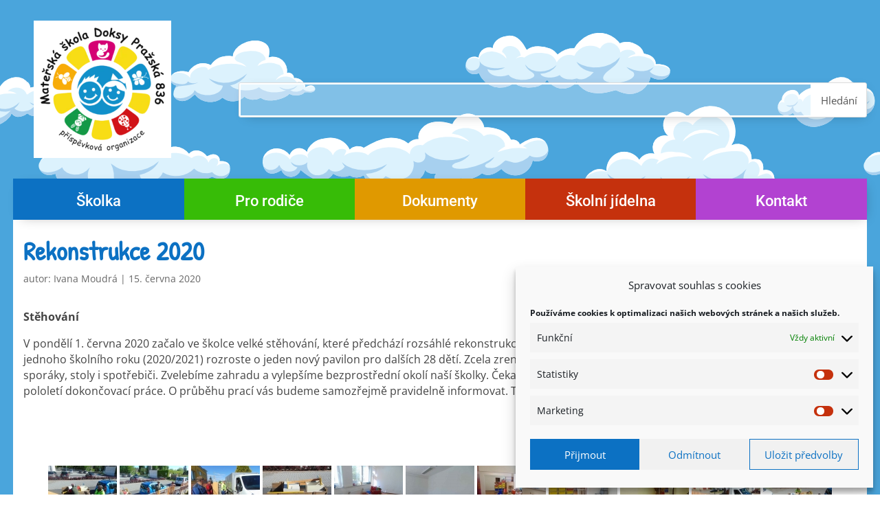

--- FILE ---
content_type: text/css
request_url: https://msprazskadoksy.cz/wp-content/cache/wpfc-minified/96ld2vtt/4pmt4.css
body_size: 2234
content:
@charset 'UTF-8';
.et_pb_widget_area_left{border-right:1px solid rgba(0,0,0,.1);padding-right:30px}.et_pb_widget_area_right{border-left:1px solid rgba(0,0,0,.1);padding-left:30px}.et_pb_sidebar_no_border{border:none;padding:0}.et_pb_widget_area ul{list-style:none!important;padding:0!important;line-height:inherit!important}@media (max-width:980px){.et_pb_bg_layout_dark_tablet .et_pb_widget li a{color:inherit}.et_pb_widget_area_left{padding-right:0;border-right:none}.et_pb_widget_area_right{padding-left:0;border-left:none}.et_pb_column .et_pb_widget{margin:0 5.5% 7.5% 0;width:47.25%;clear:none;float:left}.et_pb_column .et_pb_widget:nth-child(2n){margin-right:0}.et_pb_column .et_pb_widget:nth-child(odd){clear:both}.et_pb_row_1-2_1-4_1-4>.et_pb_column.et_pb_column_1_4 .et_pb_widget,.et_pb_row_1-2_1-6_1-6_1-6>.et_pb_column.et_pb_column_1_6 .et_pb_widget,.et_pb_row_1-4_1-4>.et_pb_column.et_pb_column_1_4 .et_pb_widget,.et_pb_row_1-4_1-4_1-2>.et_pb_column.et_pb_column_1_4 .et_pb_widget,.et_pb_row_1-5_1-5_3-5>.et_pb_column.et_pb_column_1_5 .et_pb_widget,.et_pb_row_1-6_1-6_1-6>.et_pb_column.et_pb_column_1_6 .et_pb_widget,.et_pb_row_1-6_1-6_1-6_1-2>.et_pb_column.et_pb_column_1_6 .et_pb_widget,.et_pb_row_1-6_1-6_1-6_1-6>.et_pb_column.et_pb_column_1_6 .et_pb_widget,.et_pb_row_3-5_1-5_1-5>.et_pb_column.et_pb_column_1_5 .et_pb_widget,.et_pb_row_4col>.et_pb_column.et_pb_column_1_4 .et_pb_widget,.et_pb_row_5col>.et_pb_column.et_pb_column_1_5 .et_pb_widget,.et_pb_row_6col>.et_pb_column.et_pb_column_1_6 .et_pb_widget{margin:0 0 11.5%;width:100%}}@media (max-width:767px){.et_pb_column .et_pb_widget{margin-right:0;width:100%}}@media (max-width:479px){.et_pb_column .et_pb_widget{margin-right:0;margin-bottom:11.5%;width:100%}.et_pb_row_1-2_1-4_1-4>.et_pb_column.et_pb_column_1_4 .et_pb_widget,.et_pb_row_1-2_1-6_1-6_1-6>.et_pb_column.et_pb_column_1_6 .et_pb_widget,.et_pb_row_1-4_1-4>.et_pb_column.et_pb_column_1_4 .et_pb_widget,.et_pb_row_1-4_1-4_1-2>.et_pb_column.et_pb_column_1_4 .et_pb_widget,.et_pb_row_1-5_1-5_3-5>.et_pb_column.et_pb_column_1_5 .et_pb_widget,.et_pb_row_1-6_1-6_1-6>.et_pb_column.et_pb_column_1_6 .et_pb_widget,.et_pb_row_1-6_1-6_1-6_1-2>.et_pb_column.et_pb_column_1_6 .et_pb_widget,.et_pb_row_1-6_1-6_1-6_1-6>.et_pb_column.et_pb_column_1_6 .et_pb_widget,.et_pb_row_3-5_1-5_1-5>.et_pb_column.et_pb_column_1_5 .et_pb_widget,.et_pb_row_4col>.et_pb_column.et_pb_column_1_4 .et_pb_widget,.et_pb_row_5col>.et_pb_column.et_pb_column_1_5 .et_pb_widget,.et_pb_row_6col>.et_pb_column.et_pb_column_1_6 .et_pb_widget{margin:0 0 11.5%;width:100%}}.et_pb_no_sidebar_vertical_divider .et_pb_widget_area_left{border-right:none}.et_pb_no_sidebar_vertical_divider .et_pb_widget_area_right{border-left:none}
.et_pb_widget{float:left;max-width:100%;word-wrap:break-word}.et_pb_widget a{text-decoration:none;color:#666}.et_pb_widget li a:hover{color:#82c0c7}.et_pb_widget ol li,.et_pb_widget ul li{margin-bottom:.5em}.et_pb_widget ol li ol li,.et_pb_widget ul li ul li{margin-left:15px}.et_pb_widget select{width:100%;height:28px;padding:0 5px}.et_pb_widget_area .et_pb_widget a{color:inherit}.et_pb_bg_layout_light .et_pb_widget li a{color:#666}.et_pb_bg_layout_dark .et_pb_widget li a{color:inherit}html.slb_overlay object,html.slb_overlay embed,html.slb_overlay iframe{visibility:hidden}html.slb_overlay #slb_viewer_wrap object,html.slb_overlay #slb_viewer_wrap embed,html.slb_overlay #slb_viewer_wrap iframe{visibility:visible}.mtli_attachment {
display:inline-block;
height: auto;
min-height:24px;
background-position: top left;
background-attachment: scroll;
background-repeat: no-repeat;
padding-left: 28px !important;
}
.mtli_doc {
background-image: url(//msprazskadoksy.cz/wp-content/plugins/mimetypes-link-icons/images/doc-icon-24x24.png); }
.mtli_docx {
background-image: url(//msprazskadoksy.cz/wp-content/plugins/mimetypes-link-icons/images/docx-icon-24x24.png); }
.mtli_pdf {
background-image: url(//msprazskadoksy.cz/wp-content/plugins/mimetypes-link-icons/images/pdf-icon-24x24.png); }
.mtli_xls {
background-image: url(//msprazskadoksy.cz/wp-content/plugins/mimetypes-link-icons/images/xls-icon-24x24.png); }
.mtli_xlsx {
background-image: url(//msprazskadoksy.cz/wp-content/plugins/mimetypes-link-icons/images/xlsx-icon-24x24.png); }
.mtli_zip {
background-image: url(//msprazskadoksy.cz/wp-content/plugins/mimetypes-link-icons/images/zip-icon-24x24.png); }.ngg-slideshow.slick-slider {
margin: 40px auto 50px !important;
overflow: visible;
}
.ngg-slideshow .ngg-gallery-slideshow-image {
display: inline-block;
text-align: center;
font: 0/0 a;
}
.ngg-slideshow .ngg-gallery-slideshow-image:before {
content: ' ';
display: inline-block;
vertical-align: middle;
height: 100%;
}
.ngg-slideshow .ngg-gallery-slideshow-image a {
display: inline !important;
}
.ngg-slideshow .ngg-gallery-slideshow-image img {
margin: 0 auto;
display: inline-block !important;
vertical-align: middle;
max-width: 99%!important;
max-height: 98% !important;
}
.ngg-slideshow .slick-prev {
left: 20px !important;
z-index: 10 !important;
top: 49%;
cursor: before;
}
.ngg-slideshow .slick-next {
right: 30px !important;
z-index: 10 !important;
top: 49%;
cursor: pointer;
}
.ngg-slideshow .slick-next:before, 
.ngg-slideshow .slick-prev:before {
color: #CCC !important;
font-size: 32px !important;
}
.ngg-slideshow .slick-next:hover:before, 
.ngg-slideshow .slick-prev:hover:before {
color: #AAA !important;
font-size: 32px !important;
}
.ngg-slideshow .slick-dots {
margin: 0;
padding: 0;
bottom: -30px;
}
.ngg-slideshow .slick-dots li {
margin: 0;
}
.ngg-slideshow .slick-dots li button {
margin: 0;
}
.ngg-slideshow .slick-dots li button:before {
font-size: 8px;
color: #888;
opacity: .5;
cursor: pointer;
}
.ngg-slideshow .slick-dots li.slick-active button:before {
opacity: 1;
color: #555;
}
.slideshowlink {
margin: -34px auto 50px;
text-align: center;
text-transform: uppercase;
}
.slideshowlink a {
font-size: 13px;
letter-spacing: .75px;
cursor: pointer;
text-decoration: none;
box-shadow: none;
border: none;
}
.slideshowlink a:hover {
text-decoration: none !important;
box-shadow: none !important;
border: none !important;
}
@media (max-width: 600px) {
.ngg-slideshow .ngg-gallery-slideshow-image {
height: 400px !important;
}
}
@media (max-width: 450px) {
.ngg-slideshow .ngg-gallery-slideshow-image {
height: 300px !important;
}
}.slick-slider
{
position: relative;
display: block;
box-sizing: border-box;
-webkit-user-select: none;
-moz-user-select: none;
-ms-user-select: none;
user-select: none;
-webkit-touch-callout: none;
-khtml-user-select: none;
-ms-touch-action: pan-y;
touch-action: pan-y;
-webkit-tap-highlight-color: transparent;
}
.slick-list
{
position: relative;
display: block;
overflow: hidden;
margin: 0;
padding: 0;
}
.slick-list:focus
{
outline: none;
}
.slick-list.dragging
{
cursor: pointer;
cursor: hand;
}
.slick-slider .slick-track,
.slick-slider .slick-list
{
-webkit-transform: translate3d(0, 0, 0);
-moz-transform: translate3d(0, 0, 0);
-ms-transform: translate3d(0, 0, 0);
-o-transform: translate3d(0, 0, 0);
transform: translate3d(0, 0, 0);
}
.slick-track
{
position: relative;
top: 0;
left: 0;
display: block;
margin-left: auto;
margin-right: auto;
}
.slick-track:before,
.slick-track:after
{
display: table;
content: '';
}
.slick-track:after
{
clear: both;
}
.slick-loading .slick-track
{
visibility: hidden;
}
.slick-slide
{
display: none;
float: left;
height: 100%;
min-height: 1px;
}
[dir='rtl'] .slick-slide
{
float: right;
}
.slick-slide img
{
display: block;
margin: 0 auto;
}
.slick-slide.slick-loading img
{
display: none;
}
.slick-slide.dragging img
{
pointer-events: none;
}
.slick-initialized .slick-slide
{
display: block;
}
.slick-loading .slick-slide
{
visibility: hidden;
}
.slick-vertical .slick-slide
{
display: block;
height: auto;
border: 1px solid transparent;
}
.slick-arrow.slick-hidden {
display: none;
}
 .slick-loading .slick-list
{
background: #fff url(https://msprazskadoksy.cz/wp-content/plugins/nextgen-gallery/static/Slideshow/slick/ajax-loader.gif) center center no-repeat;
} @font-face
{
font-family: 'slick';
font-weight: normal;
font-style: normal;
src: url(https://msprazskadoksy.cz/wp-content/plugins/nextgen-gallery/static/Slideshow/slick/fonts/slick.eot);
src: url(https://msprazskadoksy.cz/wp-content/plugins/nextgen-gallery/static/Slideshow/slick/fonts/slick.eot?#iefix) format('embedded-opentype'), url(https://msprazskadoksy.cz/wp-content/plugins/nextgen-gallery/static/Slideshow/slick/fonts/slick.woff) format('woff'), url(https://msprazskadoksy.cz/wp-content/plugins/nextgen-gallery/static/Slideshow/slick/fonts/slick.ttf) format('truetype'), url(https://msprazskadoksy.cz/wp-content/plugins/nextgen-gallery/static/Slideshow/slick/fonts/slick.svg#slick) format('svg');
} .slick-prev,
.slick-next
{
font-size: 0;
line-height: 0;
position: absolute;
top: 50%;
display: block;
width: 20px;
height: 20px;
padding: 0;
-webkit-transform: translate(0, -50%);
-ms-transform: translate(0, -50%);
transform: translate(0, -50%);
cursor: pointer;
color: transparent;
border: none;
outline: none;
background: transparent;
}
.slick-prev:hover,
.slick-prev:focus,
.slick-next:hover,
.slick-next:focus
{
color: transparent;
outline: none;
background: transparent;
}
.slick-prev:hover:before,
.slick-prev:focus:before,
.slick-next:hover:before,
.slick-next:focus:before
{
opacity: 1;
}
.slick-prev.slick-disabled:before,
.slick-next.slick-disabled:before
{
opacity: .25;
}
.slick-prev:before,
.slick-next:before
{
font-family: 'slick';
font-size: 20px;
line-height: 1;
opacity: .75;
color: white;
-webkit-font-smoothing: antialiased;
-moz-osx-font-smoothing: grayscale;
}
.slick-prev
{
left: -25px;
}
[dir='rtl'] .slick-prev
{
right: -25px;
left: auto;
}
.slick-prev:before
{
content: '←';
}
[dir='rtl'] .slick-prev:before
{
content: '→';
}
.slick-next
{
right: -25px;
}
[dir='rtl'] .slick-next
{
right: auto;
left: -25px;
}
.slick-next:before
{
content: '→';
}
[dir='rtl'] .slick-next:before
{
content: '←';
} .slick-dotted.slick-slider
{
margin-bottom: 30px;
}
.slick-dots
{
position: absolute;
bottom: -25px;
display: block;
width: 100%;
padding: 0;
margin: 0;
list-style: none;
text-align: center;
}
.slick-dots li
{
position: relative;
display: inline-block;
width: 20px;
height: 20px;
margin: 0 5px;
padding: 0;
cursor: pointer;
}
.slick-dots li button
{
font-size: 0;
line-height: 0;
display: block;
width: 20px;
height: 20px;
padding: 5px;
cursor: pointer;
color: transparent;
border: 0;
outline: none;
background: transparent;
}
.slick-dots li button:hover,
.slick-dots li button:focus
{
outline: none;
}
.slick-dots li button:hover:before,
.slick-dots li button:focus:before
{
opacity: 1;
}
.slick-dots li button:before
{
font-family: 'slick';
font-size: 6px;
line-height: 20px;
position: absolute;
top: 0;
left: 0;
width: 20px;
height: 20px;
content: '•';
text-align: center;
opacity: .25;
color: black;
-webkit-font-smoothing: antialiased;
-moz-osx-font-smoothing: grayscale;
}
.slick-dots li.slick-active button:before
{
opacity: .75;
color: black;
}.ngg-widget,
.ngg-widget-slideshow {
overflow: hidden;
margin: 0pt;
padding: 5px 0px 0px 0pt;
text-align: left;
}
.ngg-widget img {
border: 2px solid #A9A9A9;
margin: 0pt 2px 2px 0px;
padding: 1px;
height: auto; float: left;
}.ngg-slideshow.slick-slider {
margin: 40px auto 50px !important;
overflow: visible;
}
.ngg-slideshow .ngg-gallery-slideshow-image {
display: inline-block;
text-align: center;
font: 0/0 a;
}
.ngg-slideshow .ngg-gallery-slideshow-image:before {
content: ' ';
display: inline-block;
vertical-align: middle;
height: 100%;
}
.ngg-slideshow .ngg-gallery-slideshow-image a {
display: inline !important;
}
.ngg-slideshow .ngg-gallery-slideshow-image img {
margin: 0 auto;
display: inline-block !important;
vertical-align: middle;
max-width: 99%!important;
max-height: 98% !important;
}
.ngg-slideshow .slick-prev {
left: 20px !important;
z-index: 10 !important;
top: 49%;
cursor: before;
}
.ngg-slideshow .slick-next {
right: 30px !important;
z-index: 10 !important;
top: 49%;
cursor: pointer;
}
.ngg-slideshow .slick-next:before, 
.ngg-slideshow .slick-prev:before {
color: #CCC !important;
font-size: 32px !important;
}
.ngg-slideshow .slick-next:hover:before, 
.ngg-slideshow .slick-prev:hover:before {
color: #AAA !important;
font-size: 32px !important;
}
.ngg-slideshow .slick-dots {
margin: 0;
padding: 0;
bottom: -30px;
}
.ngg-slideshow .slick-dots li {
margin: 0;
}
.ngg-slideshow .slick-dots li button {
margin: 0;
}
.ngg-slideshow .slick-dots li button:before {
font-size: 8px;
color: #888;
opacity: .5;
cursor: pointer;
}
.ngg-slideshow .slick-dots li.slick-active button:before {
opacity: 1;
color: #555;
}
.slideshowlink {
margin: -34px auto 50px;
text-align: center;
text-transform: uppercase;
}
.slideshowlink a {
font-size: 13px;
letter-spacing: .75px;
cursor: pointer;
text-decoration: none;
box-shadow: none;
border: none;
}
.slideshowlink a:hover {
text-decoration: none !important;
box-shadow: none !important;
border: none !important;
}
@media (max-width: 600px) {
.ngg-slideshow .ngg-gallery-slideshow-image {
height: 400px !important;
}
}
@media (max-width: 450px) {
.ngg-slideshow .ngg-gallery-slideshow-image {
height: 300px !important;
}
}